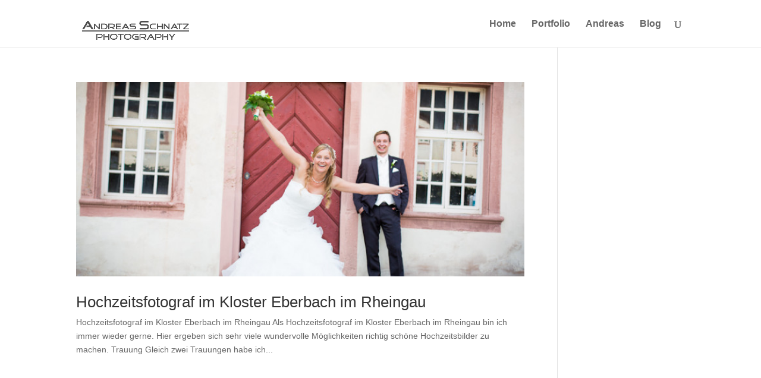

--- FILE ---
content_type: text/css
request_url: https://www.andreasschnatz.de/wp-content/themes/Divi-Child/style.css?ver=4.27.5
body_size: 36
content:
/*
Theme Name: Divi Child Theme
Version: 2.0
Description: Basic Child Theme by JoshHall.co
Author: Josh Hall
Template: Divi
Author URL: https://joshhall.co
*/
 
/*------- Theme Customizations------- */

/* AS: */

/*
h1 {
  font-size: 5000px !important;
  font-weight:900;
}
*/